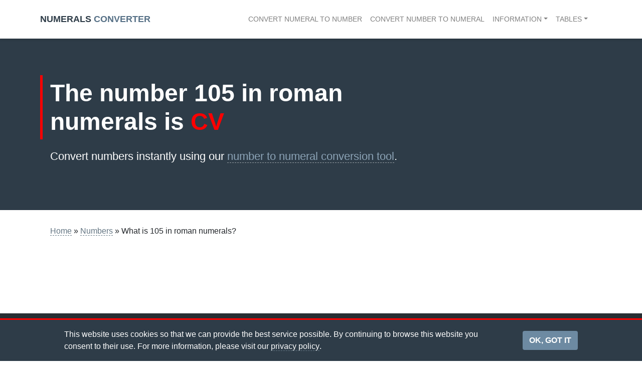

--- FILE ---
content_type: text/html; charset=utf-8
request_url: https://www.google.com/recaptcha/api2/aframe
body_size: 266
content:
<!DOCTYPE HTML><html><head><meta http-equiv="content-type" content="text/html; charset=UTF-8"></head><body><script nonce="AvhitKtnqQsm2zDVRWI2bw">/** Anti-fraud and anti-abuse applications only. See google.com/recaptcha */ try{var clients={'sodar':'https://pagead2.googlesyndication.com/pagead/sodar?'};window.addEventListener("message",function(a){try{if(a.source===window.parent){var b=JSON.parse(a.data);var c=clients[b['id']];if(c){var d=document.createElement('img');d.src=c+b['params']+'&rc='+(localStorage.getItem("rc::a")?sessionStorage.getItem("rc::b"):"");window.document.body.appendChild(d);sessionStorage.setItem("rc::e",parseInt(sessionStorage.getItem("rc::e")||0)+1);localStorage.setItem("rc::h",'1768393949296');}}}catch(b){}});window.parent.postMessage("_grecaptcha_ready", "*");}catch(b){}</script></body></html>